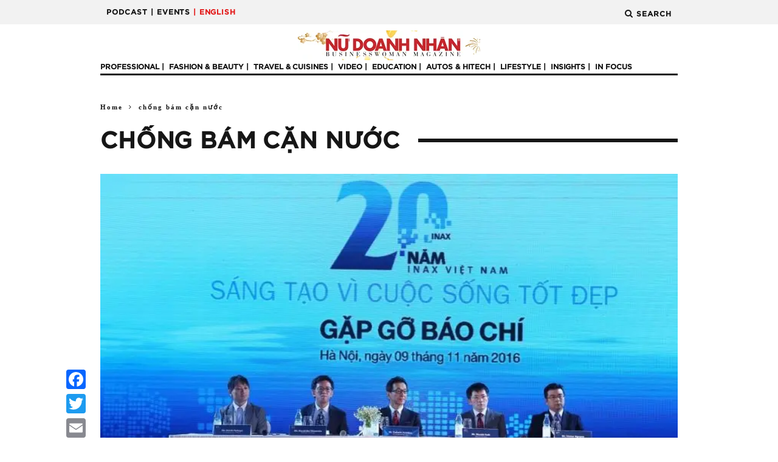

--- FILE ---
content_type: text/html; charset=utf-8
request_url: https://www.google.com/recaptcha/api2/aframe
body_size: 265
content:
<!DOCTYPE HTML><html><head><meta http-equiv="content-type" content="text/html; charset=UTF-8"></head><body><script nonce="qpHTwApUvnfTPv1fJvytUw">/** Anti-fraud and anti-abuse applications only. See google.com/recaptcha */ try{var clients={'sodar':'https://pagead2.googlesyndication.com/pagead/sodar?'};window.addEventListener("message",function(a){try{if(a.source===window.parent){var b=JSON.parse(a.data);var c=clients[b['id']];if(c){var d=document.createElement('img');d.src=c+b['params']+'&rc='+(localStorage.getItem("rc::a")?sessionStorage.getItem("rc::b"):"");window.document.body.appendChild(d);sessionStorage.setItem("rc::e",parseInt(sessionStorage.getItem("rc::e")||0)+1);localStorage.setItem("rc::h",'1770137362714');}}}catch(b){}});window.parent.postMessage("_grecaptcha_ready", "*");}catch(b){}</script></body></html>

--- FILE ---
content_type: text/css
request_url: https://nudoanhnhan.net/wp-content/themes/15zine/library/css/ndnslider-4.css?ver=1.0
body_size: 556
content:
/* content */

@import url(https://fonts.googleapis.com/css?family=Open+Sans);

#ndnslider-4 .ndnslider-image {	
    position: relative;
    padding: 0px;
    background-color: rgba(0,0,0,1);
}

#ndnslider-4 .ndnslider-image img {
    display: block;
    max-width: 100%;
    outline: 1px solid #f1f1f1;
    outline-offset: -1px;
    margin: 0;
    padding: 0;
    -moz-border-radius: 0px;
    -webkit-border-radius: 0px;
    border-radius: 0px;
    /* Modern Browsers */
    filter: alpha(opacity=85);
    opacity: 0.85;
    transition: opacity 0.35s ease-in-out;
}

#ndnslider-4 .ndnslider-item-container:hover img{
    filter: alpha(opacity=25);
    opacity: 0.25;
}

/* carousel */

#ndnslider-container-4 {
    /*	padding: 32px 48px; */
}

#ndnslider-4 .ndnslider-list-container { 
    /*	padding: 16px 0;*/
}

/* item */

#ndnslider-4 .ndnslider-item-container {
    text-align: center;
    padding: 0px;
}

/* arrows */

#ndnslider-4 .ndnslider-prev {
    left: 0%;
    top: 50%;
    margin-left: 0px;
    margin-top: -30px;
}

#ndnslider-4 .ndnslider-next {
    right: 0%;
    top: 50%;
    margin-right: 0px;
    margin-top: -30px;
}

/* navigation bullets */

#ndnslider-4 .ndnslider-nav {
    position: absolute;
    width: 100%;
    top: 100%;
}

#ndnslider-4 .ndnslider-bullet-wrapper {
    margin: 4px auto;
}





--- FILE ---
content_type: text/javascript;charset=UTF-8
request_url: https://nudoanhnhan.net/wp-admin/admin-ajax.php?action=GOTMLS_logintime&GOTMLS_sess=1770137357866
body_size: 355
content:

//Permission Error: User not authenticated!
var GOTMLS_login_offset = new Date();
var GOTMLS_login_offset_start = GOTMLS_login_offset.getTime() - 1770137226000;
function set_offset_id() {
	GOTMLS_login_offset = new Date();
	if (form_login = document.getElementById('offset_id'))
		form_login.value = GOTMLS_login_offset.getTime() - GOTMLS_login_offset_start;
	setTimeout(set_offset_id, 15673);
}
set_offset_id();